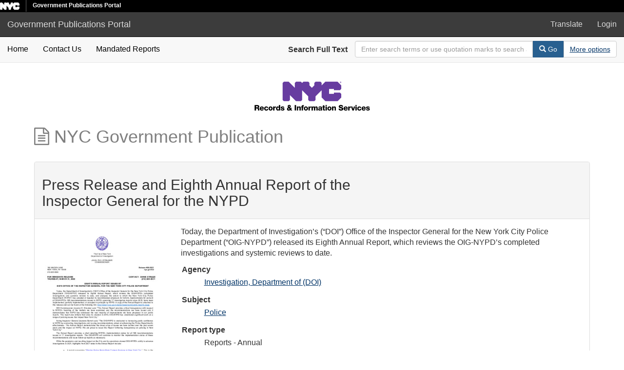

--- FILE ---
content_type: text/html; charset=utf-8
request_url: https://a860-gpp.nyc.gov/concern/nyc_government_publications/xd07gw16d?locale=en
body_size: 4127
content:

<!DOCTYPE html>
<html lang="en" prefix="og:http://ogp.me/ns#">
  <head>
    <meta name="csrf-param" content="authenticity_token" />
<meta name="csrf-token" content="vWW+P/xFuNnbQx/JPPaQTJBWsQ6Wvnw2VJCXvzihOxLaon7iqt2nuH1iN5L/s3FoET4Cwb8/jHlV3wQpqk3gWQ==" />
<meta charset="utf-8" />
<!-- added for use on small devices like phones -->
<meta name="viewport" content="width=device-width, initial-scale=1.0" />
<link rel="resourcesync" href="https://a860-gpp.nyc.gov/capabilitylist?locale=en" />

<!-- Twitter card metadata -->
  <meta name="twitter:card" content="product" />
  <meta name="twitter:site" content="@SamveraRepo" />
  <meta name="twitter:creator" content="@SamveraRepo" />
  <meta property="og:site_name" content="Government Publications Portal" />
  <meta property="og:type" content="object" />
  <meta property="og:title" content="Press Release and Eighth Annual Report of the Inspector General for the NYPD " />
  <meta property="og:description" content="Today, the Department of Investigation’s (“DOI”) Office of the Inspector General for the New York City Police Department (“OIG-NYPD”) released its Eighth Annual Report, which reviews the OIG-NYPD’s..." />
  <meta property="og:image" content="http://a860-gpp.nyc.gov/downloads/vx021h91q" />
  <meta property="og:url" content="https://a860-gpp.nyc.gov/concern/nyc_government_publications/xd07gw16d?locale=en" />
  <meta name="twitter:data1" content="" />
  <meta name="twitter:label1" content="Keywords" />
  <meta name="twitter:data2" content="" />
  <meta name="twitter:label2" content="Rights Statement" />

<!-- Google Scholar metadata -->
  <meta name="citation_title" content="Press Release and Eighth Annual Report of the Inspector General for the NYPD " />
  <meta name="citation_publication_date" content="" />
  <meta name="citation_pdf_url" content="http://a860-gpp.nyc.gov/downloads/vx021h91q" />
  <!-- Hyrax does not yet support these metadata -->
  <!--
    <meta name="citation_journal_title" content=""/>
    <meta name="citation_volume" content=""/>
    <meta name="citation_issue" content=""/>
    <meta name="citation_firstpage" content=""/>
    <meta name="citation_lastpage" content=""/>
  -->


<title>NYC Government Publication | Press Release and Eighth Annual Report of the Inspector General for the NYPD  | ID: xd07gw16d | Government Publications Portal</title>

<!-- application css -->
<link rel="stylesheet" media="screen" href="/assets/application-e7f0a8725a92f328e746339978b4e4b7b14f8d0d854a9daddf4376a442e40ee9.css" />

<!-- application js -->
<script src="/assets/application-605a20239af52f5485fc5cfc2be4cb1ea605607f6f1481c5f015e19711c31a3f.js"></script>

<style>
a { color: #2e74b2; }
.navbar-inverse .navbar-link { color: #ffebcd; }

.navbar-inverse { background-color: #3c3c3c; }

.navbar-inverse .navbar-nav > .open > a,
.navbar-inverse .navbar-nav > .open > a:hover,
.navbar-inverse .navbar-nav > .open > a:focus { background-color: #3c3c3c; }

.navbar-inverse .navbar-nav > li > a,
.navbar-inverse .navbar-text,
.navbar-inverse .navbar-brand { color: #dcdcdc; }

.btn-primary {
  background-color: #286090;
  border-color: #265b89;
}

.btn-primary:focus,
.btn-primary.focus {
  background-color: #245682;
  border-color: #1d4467;
}

.btn-primary:hover {
  background-color: #245682;
  border-color: #215079;
}

.btn-primary:active,
.btn-primary.active {
  background-color: #286090;
  border-color: #265b89;
}

.btn-primary:active:hover,
.btn-primary:active:focus,
.btn-primary:active.focus,
.btn-primary.active:hover,
.btn-primary.active:focus,
.btn-primary.active.focus{
  background-color: #286090;
  border-color: #265b89;
}

.btn-primary.disabled:hover,
.btn-primary.disabled:focus,
.btn-primary.disabled.focus,
.btn-primary[disabled]:hover,
.btn-primary[disabled]:focus,
.btn-primary[disabled].focus {
  background-color: #286090;
  border-color: #265b89;
}

</style>


<!-- Google Analytics -->


<!-- for extras, e.g., a favicon -->


    
  </head>

  <body data-turbolinks="false">
    <div class="skip-to-content">
      <a data-turbolinks="false" href="#skip-to-content">Skip to Content</a>
    </div>
    <div class="nycidm-header">
  <div class="upper-header-black">
    <div>
      <span class="upper-header-left">
      <a href="http://www1.nyc.gov/"><img class="small-nyc-logo" alt="NYC.gov logo" src="/nyc_white@x2.png"></a>
      <img class="vert-divide" alt="" src="/upper-header-divider.gif">
        <span class="upper-header-black-title">
          Government Publications Portal
        </span>
      </span>
    </div>
  </div>
</div>
    <header>
  <nav id="masthead" class="navbar navbar-inverse navbar-static-top" role="navigation" aria-label="Main Navigation">
    <div class="container-fluid">
      <!-- Brand and toggle get grouped for better mobile display -->
      <div class="navbar-header">
        <button type="button" class="navbar-toggle collapsed" data-toggle="collapse" data-target="#top-navbar-collapse" aria-expanded="false">
          <span class="sr-only">Toggle navigation</span>
          <span class="icon-bar"></span>
          <span class="icon-bar"></span>
          <span class="icon-bar"></span>
        </button>
        <a id="logo" class="navbar-brand" href="/?locale=en" data-no-turbolink="true">
  <span class="glyphicon glyphicon-globe" role="img" aria-label="Government Publications Portal" aria-hidden="true"></span>
  <span class="institution_name">Government Publications Portal</span>
</a>

      </div>

      <div class="collapse navbar-collapse" id="top-navbar-collapse">
        <ul id="user_utility_links" class="nav navbar-nav navbar-right">
  <li>
    <a data-toggle="collapse" data-target="#global-language" role="button" aria-expanded="false" aria-controls="global-langugae" aria-label="Language picker" title="Language" href="#">
      Translate
    </a>
  </li>
    <li class="nav-item">
      <a rel="nofollow" data-method="post" href="/users/auth/saml?locale=en">Login</a>
    </li>
</ul>

      </div>
    </div>
  </nav>
</header>



    <div class="container-fluid border-top collapse" id="global-language">
      <div class="narrow py-2">
        <div id="google_translate_element"></div>
      </div>
    </div>

      <nav class="navbar navbar-default navbar-static-top" role="navigation" aria-label="Secondary Navigation">
  <div class="container-fluid">
    <div class="row">
      <ul class="nav navbar-nav col-sm-5">
        <li >
          <a class="gpp-nav-link" data-turbolinks="false" href="/?locale=en">Home</a></li>
        <li >
          <a class="gpp-nav-link" href="/contact?locale=en">Contact Us</a></li>
        <li >
          <a class="gpp-nav-link" href="/mandated_reports/public_list?locale=en">Mandated Reports</a></li>
      </ul><!-- /.nav -->
      <div class="searchbar-right navbar-right col-sm-7">
        <form class="form-horizontal search-form" id="search-form-header" role="search" action="/catalog?locale=en" accept-charset="UTF-8" method="get"><input name="utf8" type="hidden" value="&#x2713;" />
  <input type="hidden" name="locale" value="en" />
  <input type="hidden" name="search_field" id="search_field" value="all_fields" />
  <div class="form-group">

    <label class="control-label col-sm-3" for="search-field-header">
      Search Full Text
    </label>

    <div class="input-group" aria-label="Search Bar">
      <input type="text" name="q" id="search-field-header" class="q form-control" placeholder="Enter search terms or use quotation marks to search as a phrase" aria_label="Search Field" />

      <div class="input-group-btn">
        <button type="submit" class="btn btn-primary" id="search-submit-header" aria-label="Search">
          <span class="glyphicon glyphicon-search" aria-hidden="true"></span> Go
        </button>
        <button class="btn btn-default" type="button" aria-label="Advanced Search Options">
          <a class="advanced_search underline-link" href="/advanced?locale=en">More options</a>
        </button>
      </div><!-- /.input-group-btn -->
    </div><!-- /.input-group -->

  </div><!-- /.form-group -->
</form>
      </div>
    </div>
  </div>
</nav><!-- /.navbar -->


    
    <div id="content-wrapper" class="container" role="main">
      

      <div style="text-align: center">
        <img alt="Department of Records Logo" src="/records-logo.svg">
      </div>


        <a name="skip-to-content" id="skip-to-content" tabindex="0"></a>
        



<div class="row work-type">
  <div class="col-xs-12">
    <h1 class="work-type-tag">
  <span class="fa fa-file-text-o" aria-hidden="true"></span>
  NYC Government Publication
</h1>

  </div>
  <div class="col-xs-12">&nbsp;</div>
  <div itemscope itemtype="http://schema.org/CreativeWork" class="col-xs-12">
    <div class="panel panel-default">
      <div class="panel-heading">
          <div class="row">
    <div class="col-sm-8">
        <h2>Press Release and Eighth Annual Report of the Inspector General for the NYPD 
        </h2>
    </div>
    <div class="col-sm-4 text-right">
        <div class="show-actions">
</div>

<!-- COinS hook for Zotero -->
<span class="Z3988" title="url_ver=Z39.88-2004&amp;ctx_ver=Z39.88-2004&amp;rft_val_fmt=info%3Aofi%2Ffmt%3Akev%3Amtx%3Adc&amp;rfr_id=info%3Asid%2Fblacklight.rubyforge.org%3Agenerator&amp;rft.title=Press+Release+and+Eighth+Annual+Report+of+the+Inspector+General+for+the+NYPD+&amp;rft.subject=Police&amp;rft.description=Today%2C+the+Department+of+Investigation%E2%80%99s+%28%E2%80%9CDOI%E2%80%9D%29+Office+of+the+Inspector+General+for+the+New+York+City+Police+Department+%28%E2%80%9COIG-NYPD%E2%80%9D%29+released+its+Eighth+Annual+Report%2C+which+reviews+the+OIG-NYPD%E2%80%99s+completed+investigations+and+systemic+reviews+to+date.&amp;rft.format=Reports+-+Annual&amp;rft.language=English"></span>
<!-- Render Modals -->
<div role="dialog" class="modal collection-list-modal fade" id="collection-list-container" tabindex="-1" aria-labelledby="col_add_title">
  <div class="modal-dialog text-left">
      <div class="modal-content">
        <div class="modal-header">
          <button type="button" class="close" data-dismiss="modal" aria-hidden="true">&times;</button>
          <span class="modal-title" id="col_add_title">Add to collection</span>
        </div>
        <div class="modal-body">
            <em> You do not have access to any existing collections. You may create a new collection.</em><br /><br /><br /><br />
 <!-- else -->
        </div>
        <div class="modal-footer">
          <button type="button" class="btn btn-default" data-dismiss="modal">Close</button>
        </div>
      </div><!-- /.modal-content -->
  </div><!-- /.modal-dialog -->
</div><!-- /.modal -->


    </div>
  </div>

      </div>
      <div class="panel-body">
        <div class="row">
          <div class="col-sm-3 text-center">
                  <div>
    <h2 class="sr-only">Downloadable Content</h2>
    <img class="representative-media" alt="" role="presentation" src="/downloads/vx021h91q?file=thumbnail" />
    <a target="_blank" id="file_download" data-label="vx021h91q" class="underline-link" href="/downloads/vx021h91q?locale=en">Download PDF</a>
  </div>


          </div>
          <div class="col-sm-9">
                <p class="work_description">Today, the Department of Investigation’s (“DOI”) Office of the Inspector General for the New York City Police Department (“OIG-NYPD”) released its Eighth Annual Report, which reviews the OIG-NYPD’s completed investigations and systemic reviews to date.</p>

            <dl class="work-show nyc_government_publication"  itemscope itemtype="http://schema.org/CreativeWork"> 
    
<dt>Agency</dt>
<dd><ul class='tabular'><li class="attribute attribute-agency"><a href="/catalog?f%5Bagency_sim%5D%5B%5D=Investigation%2C+Department+of+%28DOI%29&amp;locale=en">Investigation, Department of (DOI)</a></li></ul></dd>

<dt>Subject</dt>
<dd><ul class='tabular'><li itemprop="about" itemscope itemtype="http://schema.org/Thing" class="attribute attribute-subject"><span itemprop="name"><a href="/catalog?f%5Bsubject_sim%5D%5B%5D=Police&amp;locale=en">Police</a></span></li></ul></dd>
<dt>Report type</dt>
<dd><ul class='tabular'><li class="attribute attribute-report_type">Reports - Annual</li></ul></dd>
<dt>Date published</dt>
<dd><ul class='tabular'><li class="attribute attribute-date_published">2022-03-31</li></ul></dd>
<dt>Language</dt>
<dd><ul class='tabular'><li class="attribute attribute-language"><span itemprop="inLanguage"><a href="/catalog?f%5Blanguage_sim%5D%5B%5D=English&amp;locale=en">English</a></span></li></ul></dd>
<dt>Fiscal year</dt>
<dd><ul class='tabular'><li class="attribute attribute-fiscal_year">2022</li></ul></dd>
<dt>Calendar year</dt>
<dd><ul class='tabular'><li class="attribute attribute-calendar_year">2022</li></ul></dd>




<dt>Mandated Report Name</dt>
<dd><ul class='tabular'><li class="attribute attribute-formatted_required_report_name">Annual Report of DOI's Office of the Inspector General for the NYPD (OIG-NYPD)</li></ul></dd>

    
    
    
 </dl> 
          </div>
          <div class="col-sm-12">
            <h2>Items</h2>
  <table class="table table-striped related-files">
    <thead>
    <tr>
      <th>Thumbnail</th>
      <th>Title</th>
      <th>Date Uploaded</th>
      <th>Actions</th>
    </tr>
    </thead>
    <tbody>
    <tr class="file_set attributes">
  <td class="thumbnail">
    <a data-context-href="/catalog/vx021h91q/track?locale=en" href="/concern/file_sets/vx021h91q?locale=en"><img src="/downloads/vx021h91q?file=thumbnail" /></a>
  </td>
  <td class="attribute attribute-filename ensure-wrapped"><a class="underline-link" href="/concern/parent/xd07gw16d/file_sets/vx021h91q">08OIGNYPDAnnualRpt.Release03.31.2022.pdf</a></td>
  <td class="attribute attribute-date_uploaded">2022-03-31</td>
  <td>
        <a title="Download 08OIGNYPDAnnualRpt.Release03.31.2022.pdf" target="_blank" id="file_download" data-label="vx021h91q" class="underline-link" href="/downloads/vx021h91q?locale=en">Download</a>


  </td>
</tr>

    </tbody>
  </table>
  <div class="row">
  </div>

          </div>
        </div>
      </div>
    </div>
  </div>
</div>

    </div><!-- /#content-wrapper -->
    <footer class="navbar navbar-inverse site-footer">
  <div class="container-fluid">
    <div class="navbar-text text-left">
      <p>A service of <a href="http://samvera.org/" class="navbar-link" target="_blank" rel="noopener noreferrer">Samvera</a>.</p>
      <p>Government Publications Portal</p>
    </div>
    <div class="navbar-right">
      <div class="navbar-text text-right">
        <p><strong>Copyright &copy; 2018 Samvera</strong> Licensed under the Apache License, Version 2.0</p>
        <p></p>
      </div>
    </div>
  </div>
</footer>

    <div id="ajax-modal" class="modal fade" tabindex="-1" role="dialog" aria-labelledby="ajax-modal" aria-hidden="true">
  <div class="modal-dialog">
    <div class="modal-content">
    </div>
  </div>
</div>

    

    <!-- Google Translate -->
    <script>
        function googleTranslateElementInit() {
            new google.translate.TranslateElement({
                pageLanguage: 'en'
            }, 'google_translate_element');
        }
    </script>

    <script src="https://translate.google.com/translate_a/element.js?cb=googleTranslateElementInit"></script>

      <!-- Global site tag (gtag.js) - Google Analytics -->
      <script async src="https://www.googletagmanager.com/gtag/js?id=G-GLE45DVE8H"></script>

      <script>
          window.dataLayer = window.dataLayer || [];
          function gtag(){dataLayer.push(arguments);}
          gtag('js', new Date());

          gtag('config', 'G-GLE45DVE8H');
      </script>
  </body>
</html>

